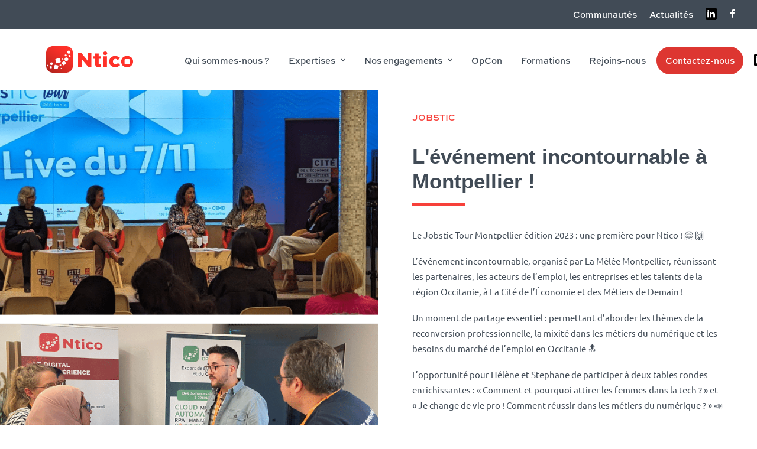

--- FILE ---
content_type: text/html; charset=UTF-8
request_url: https://www.ntico.com/jobstic-montpellier-ntico/
body_size: 13996
content:
<!DOCTYPE html>
<html class="no-touch" lang="fr-FR" xmlns="http://www.w3.org/1999/xhtml">
<head>
<meta http-equiv="Content-Type" content="text/html; charset=UTF-8">
<meta name="viewport" content="width=device-width, initial-scale=1">
<link rel="profile" href="http://gmpg.org/xfn/11">
<link rel="pingback" href="https://www.ntico.com/xmlrpc.php">
<meta name='robots' content='index, follow, max-image-preview:large, max-snippet:-1, max-video-preview:-1' />

	<!-- This site is optimized with the Yoast SEO plugin v23.1 - https://yoast.com/wordpress/plugins/seo/ -->
	<title>Jobstic à Montpellier - Ntico</title>
	<meta name="description" content="L&#039;événement incontournable, organisé par La Mêlée Montpellier, à La Cité de l’Économie et des Métiers de Demain !" />
	<link rel="canonical" href="https://www.ntico.com/jobstic-montpellier-ntico/" />
	<meta property="og:locale" content="fr_FR" />
	<meta property="og:type" content="article" />
	<meta property="og:title" content="Jobstic à Montpellier - Ntico" />
	<meta property="og:description" content="L&#039;événement incontournable, organisé par La Mêlée Montpellier, à La Cité de l’Économie et des Métiers de Demain !" />
	<meta property="og:url" content="https://www.ntico.com/jobstic-montpellier-ntico/" />
	<meta property="og:site_name" content="Ntico | Le digital par expérience" />
	<meta property="article:published_time" content="2023-11-09T08:57:18+00:00" />
	<meta property="article:modified_time" content="2023-11-09T08:57:59+00:00" />
	<meta property="og:image" content="https://www.ntico.com/wp-content/uploads/2023/11/jobstic-montpellier-mise-en-avant.png" />
	<meta property="og:image:width" content="881" />
	<meta property="og:image:height" content="469" />
	<meta property="og:image:type" content="image/png" />
	<meta name="author" content="Marie Lecompte" />
	<meta name="twitter:card" content="summary_large_image" />
	<script type="application/ld+json" class="yoast-schema-graph">{"@context":"https://schema.org","@graph":[{"@type":"Article","@id":"https://www.ntico.com/jobstic-montpellier-ntico/#article","isPartOf":{"@id":"https://www.ntico.com/jobstic-montpellier-ntico/"},"author":{"name":"Marie Lecompte","@id":"https://www.ntico.com/#/schema/person/fd1fdb61571e09224d8ff17c43ca618f"},"headline":"Jobstic à Montpellier &#8211; Ntico","datePublished":"2023-11-09T08:57:18+00:00","dateModified":"2023-11-09T08:57:59+00:00","mainEntityOfPage":{"@id":"https://www.ntico.com/jobstic-montpellier-ntico/"},"wordCount":334,"publisher":{"@id":"https://www.ntico.com/#organization"},"image":{"@id":"https://www.ntico.com/jobstic-montpellier-ntico/#primaryimage"},"thumbnailUrl":"https://www.ntico.com/wp-content/uploads/2023/11/jobstic-montpellier-mise-en-avant.png","articleSection":["Ntico"],"inLanguage":"fr-FR"},{"@type":"WebPage","@id":"https://www.ntico.com/jobstic-montpellier-ntico/","url":"https://www.ntico.com/jobstic-montpellier-ntico/","name":"Jobstic à Montpellier - Ntico","isPartOf":{"@id":"https://www.ntico.com/#website"},"primaryImageOfPage":{"@id":"https://www.ntico.com/jobstic-montpellier-ntico/#primaryimage"},"image":{"@id":"https://www.ntico.com/jobstic-montpellier-ntico/#primaryimage"},"thumbnailUrl":"https://www.ntico.com/wp-content/uploads/2023/11/jobstic-montpellier-mise-en-avant.png","datePublished":"2023-11-09T08:57:18+00:00","dateModified":"2023-11-09T08:57:59+00:00","description":"L'événement incontournable, organisé par La Mêlée Montpellier, à La Cité de l’Économie et des Métiers de Demain !","breadcrumb":{"@id":"https://www.ntico.com/jobstic-montpellier-ntico/#breadcrumb"},"inLanguage":"fr-FR","potentialAction":[{"@type":"ReadAction","target":["https://www.ntico.com/jobstic-montpellier-ntico/"]}]},{"@type":"ImageObject","inLanguage":"fr-FR","@id":"https://www.ntico.com/jobstic-montpellier-ntico/#primaryimage","url":"https://www.ntico.com/wp-content/uploads/2023/11/jobstic-montpellier-mise-en-avant.png","contentUrl":"https://www.ntico.com/wp-content/uploads/2023/11/jobstic-montpellier-mise-en-avant.png","width":881,"height":469},{"@type":"BreadcrumbList","@id":"https://www.ntico.com/jobstic-montpellier-ntico/#breadcrumb","itemListElement":[{"@type":"ListItem","position":1,"name":"Ntico","item":"https://www.ntico.com/"},{"@type":"ListItem","position":2,"name":"Ntico","item":"https://www.ntico.com/category/ntico/"},{"@type":"ListItem","position":3,"name":"Jobstic à Montpellier &#8211; Ntico"}]},{"@type":"WebSite","@id":"https://www.ntico.com/#website","url":"https://www.ntico.com/","name":"Ntico | Le digital par expérience","description":"Notre communauté de talents expérimentés au service de vos projets digitaux.","publisher":{"@id":"https://www.ntico.com/#organization"},"potentialAction":[{"@type":"SearchAction","target":{"@type":"EntryPoint","urlTemplate":"https://www.ntico.com/?s={search_term_string}"},"query-input":"required name=search_term_string"}],"inLanguage":"fr-FR"},{"@type":"Organization","@id":"https://www.ntico.com/#organization","name":"Ntico","url":"https://www.ntico.com/","logo":{"@type":"ImageObject","inLanguage":"fr-FR","@id":"https://www.ntico.com/#/schema/logo/image/","url":"https://www.ntico.com/wp-content/uploads/2021/11/cropped-logo-ntico.png","contentUrl":"https://www.ntico.com/wp-content/uploads/2021/11/cropped-logo-ntico.png","width":150,"height":50,"caption":"Ntico"},"image":{"@id":"https://www.ntico.com/#/schema/logo/image/"}},{"@type":"Person","@id":"https://www.ntico.com/#/schema/person/fd1fdb61571e09224d8ff17c43ca618f","name":"Marie Lecompte","image":{"@type":"ImageObject","inLanguage":"fr-FR","@id":"https://www.ntico.com/#/schema/person/image/","url":"https://secure.gravatar.com/avatar/19c82d734bb3d77fa0cade3e5de5884dc6aee98066a8d2ef6625f045cef56abf?s=96&d=mm&r=g","contentUrl":"https://secure.gravatar.com/avatar/19c82d734bb3d77fa0cade3e5de5884dc6aee98066a8d2ef6625f045cef56abf?s=96&d=mm&r=g","caption":"Marie Lecompte"}}]}</script>
	<!-- / Yoast SEO plugin. -->


<link rel='dns-prefetch' href='//www.googletagmanager.com' />
<link rel="alternate" type="application/rss+xml" title="Ntico | Le digital par expérience &raquo; Flux" href="https://www.ntico.com/feed/" />
<link rel="alternate" type="application/rss+xml" title="Ntico | Le digital par expérience &raquo; Flux des commentaires" href="https://www.ntico.com/comments/feed/" />
		<!-- This site uses the Google Analytics by MonsterInsights plugin v9.11.0 - Using Analytics tracking - https://www.monsterinsights.com/ -->
		<!-- Remarque : MonsterInsights n’est actuellement pas configuré sur ce site. Le propriétaire doit authentifier son compte Google Analytics dans les réglages de MonsterInsights.  -->
					<!-- No tracking code set -->
				<!-- / Google Analytics by MonsterInsights -->
		<style id='wp-img-auto-sizes-contain-inline-css' type='text/css'>
img:is([sizes=auto i],[sizes^="auto," i]){contain-intrinsic-size:3000px 1500px}
/*# sourceURL=wp-img-auto-sizes-contain-inline-css */
</style>
<link rel='stylesheet' id='classic-theme-styles-css' href='https://www.ntico.com/wp-includes/css/classic-themes.min.css?ver=6.9' type='text/css' media='all' />
<link rel="preload" as="style" onload="this.onload=null;this.rel='stylesheet'" id='bold-timeline-css' href='https://www.ntico.com/wp-content/plugins/bold-timeline-lite/style.css?ver=6.9' type='text/css' media='all' />
<style id='wpgb-head-inline-css' type='text/css'>
.wp-grid-builder:not(.wpgb-template),.wpgb-facet{opacity:0.01}.wpgb-facet fieldset{margin:0;padding:0;border:none;outline:none;box-shadow:none}.wpgb-facet fieldset:last-child{margin-bottom:40px;}.wpgb-facet fieldset legend.wpgb-sr-only{height:1px;width:1px}
/*# sourceURL=wpgb-head-inline-css */
</style>
<link rel="preload" as="style" onload="this.onload=null;this.rel='stylesheet'" id='filter-datepicker-626cfb6234-css' href='https://www.ntico.com/wp-content/plugins/ymc-smart-filter/includes/assets/css/datepicker.css?ver=2.9.71' type='text/css' media='all' />
<link rel="preload" as="style" onload="this.onload=null;this.rel='stylesheet'" id='filter-grids-626cfb6234-css' href='https://www.ntico.com/wp-content/plugins/ymc-smart-filter/includes/assets/css/style.css?ver=2.9.71' type='text/css' media='all' />
<link rel='stylesheet' id='uncode-style-css' href='https://www.ntico.com/wp-content/themes/uncode/library/css/style-core.css' type='text/css' media='all' />
<style id='uncode-style-inline-css' type='text/css'>

@media (min-width: 960px) { .limit-width { max-width: 1200px; margin: auto;}}
#changer-back-color { transition: background-color 1000ms cubic-bezier(0.25, 1, 0.5, 1) !important; } #changer-back-color > div { transition: opacity 1000ms cubic-bezier(0.25, 1, 0.5, 1) !important; } body.bg-changer-init.disable-hover .main-wrapper .style-light,  body.bg-changer-init.disable-hover .main-wrapper .style-light h1,  body.bg-changer-init.disable-hover .main-wrapper .style-light h2, body.bg-changer-init.disable-hover .main-wrapper .style-light h3, body.bg-changer-init.disable-hover .main-wrapper .style-light h4, body.bg-changer-init.disable-hover .main-wrapper .style-light h5, body.bg-changer-init.disable-hover .main-wrapper .style-light h6, body.bg-changer-init.disable-hover .main-wrapper .style-light a, body.bg-changer-init.disable-hover .main-wrapper .style-dark, body.bg-changer-init.disable-hover .main-wrapper .style-dark h1, body.bg-changer-init.disable-hover .main-wrapper .style-dark h2, body.bg-changer-init.disable-hover .main-wrapper .style-dark h3, body.bg-changer-init.disable-hover .main-wrapper .style-dark h4, body.bg-changer-init.disable-hover .main-wrapper .style-dark h5, body.bg-changer-init.disable-hover .main-wrapper .style-dark h6, body.bg-changer-init.disable-hover .main-wrapper .style-dark a { transition: color 1000ms cubic-bezier(0.25, 1, 0.5, 1) !important; } body.bg-changer-init.disable-hover .main-wrapper .heading-text-highlight-inner { transition-property: right, background; transition-duration: 1000ms }
/*# sourceURL=uncode-style-inline-css */
</style>
<link rel="preload" as="style" onload="this.onload=null;this.rel='stylesheet'" id='uncode-style-utils-css' href='https://www.ntico.com/wp-content/themes/uncode/library/css/style-utils.css?ver=all' type='text/css' media='all' />
<link rel="preload" as="style" onload="this.onload=null;this.rel='stylesheet'" id='uncode-icons-css' href='https://www.ntico.com/wp-content/themes/uncode/library/css/uncode-icons.css' type='text/css' media='all' />
<link rel="preload" as="style" onload="this.onload=null;this.rel='stylesheet'" id='uncode-custom-style-css' href='https://www.ntico.com/wp-content/themes/uncode/library/css/style-custom.css' type='text/css' media='all' />
<link rel="preload" as="style" onload="this.onload=null;this.rel='stylesheet'" id='child-style-css' href='https://www.ntico.com/wp-content/themes/uncode-child/style.css' type='text/css' media='all' />
<link rel="preload" as="style" onload="this.onload=null;this.rel='stylesheet'" id='un-site-rapide-css' href='https://www.ntico.com/wp-content/plugins/un-site-rapide/css/style.css?ver=1.0.2' type='text/css' media='all' />
<script type="text/javascript" src="https://www.ntico.com/wp-includes/js/jquery/jquery.min.js?ver=3.7.1" id="jquery-core-js"></script>
<script type="text/javascript" src="https://www.ntico.com/wp-content/plugins/bold-timeline-lite/assets/js/bold-timeline.js?ver=6.9" id="bold-timeline-js"></script>
<script type="text/javascript" src="https://www.ntico.com/wp-content/plugins/bold-timeline-lite/bold-builder-light/bt-bb-light.js?ver=6.9" id="bt-bb-light-js"></script>
<script type="text/javascript" id="uncode-init-js-extra">
/* <![CDATA[ */
var SiteParameters = {"days":"jours","hours":"heures","minutes":"minutes","seconds":"secondes","constant_scroll":"on","scroll_speed":"2","parallax_factor":"0.25","loading":"Chargement...","slide_name":"slide","slide_footer":"footer","ajax_url":"https://www.ntico.com/wp-admin/admin-ajax.php","nonce_adaptive_images":"07024ffefc","nonce_srcset_async":"3de0ba531d","enable_debug":"","block_mobile_videos":"","is_frontend_editor":"","mobile_parallax_allowed":"","wireframes_plugin_active":"","sticky_elements":"off","lazyload_type":"","resize_quality":"90","register_metadata":"","bg_changer_time":"1000","update_wc_fragments":"1","optimize_shortpixel_image":"","custom_cursor_selector":"[href], .trigger-overlay, .owl-next, .owl-prev, .owl-dot, input[type=\"submit\"], button[type=\"submit\"], a[class^=\"ilightbox\"], .ilightbox-thumbnail, .ilightbox-prev, .ilightbox-next, .overlay-close, .unmodal-close, .qty-inset \u003E span, .share-button li, .uncode-post-titles .tmb.tmb-click-area, .btn-link, .tmb-click-row .t-inside","mobile_parallax_animation":""};
//# sourceURL=uncode-init-js-extra
/* ]]> */
</script>
<script type="text/javascript" src="https://www.ntico.com/wp-content/themes/uncode/library/js/init.min.js" id="uncode-init-js"></script>

<!-- Extrait de code de la balise Google (gtag.js) ajouté par Site Kit -->

<!-- Extrait Google Analytics ajouté par Site Kit -->
<script type="text/javascript" src="https://www.googletagmanager.com/gtag/js?id=G-VX9FM2C5ZX" id="google_gtagjs-js" async></script>
<script type="text/javascript" id="google_gtagjs-js-after">
/* <![CDATA[ */
window.dataLayer = window.dataLayer || [];function gtag(){dataLayer.push(arguments);}
gtag("set","linker",{"domains":["www.ntico.com"]});
gtag("js", new Date());
gtag("set", "developer_id.dZTNiMT", true);
gtag("config", "G-VX9FM2C5ZX");
//# sourceURL=google_gtagjs-js-after
/* ]]> */
</script>

<!-- Extrait de code de la balise Google de fin (gtag.js) ajouté par Site Kit -->
<script type="text/javascript" src="https://www.ntico.com/wp-content/plugins/un-site-rapide/js/un-site-rapide.js?ver=1.0.0" id="un-site-rapide-js"></script>
<script></script><link rel="https://api.w.org/" href="https://www.ntico.com/wp-json/" /><link rel="alternate" title="JSON" type="application/json" href="https://www.ntico.com/wp-json/wp/v2/posts/3595" /><link rel="EditURI" type="application/rsd+xml" title="RSD" href="https://www.ntico.com/xmlrpc.php?rsd" />
<meta name="generator" content="WordPress 6.9" />
<link rel='shortlink' href='https://www.ntico.com/?p=3595' />
				<script>
				// Select the node that will be observed for mutations
				const targetNode = document.documentElement;

				// Options for the observer (which mutations to observe)
				const config = { attributes: false, childList: true, subtree: false };
				
				var bold_timeline_item_button_done = false;
				var css_override_item_done = false;
				var css_override_group_done = false;
				var css_override_container_done = false;

				// Callback function to execute when mutations are observed
				const callback = function( mutationsList, observer ) {
					var i;
					for ( i = 0; i < mutationsList.length; i++ ) {
						if ( mutationsList[ i ].type === 'childList' ) {
							if ( typeof jQuery !== 'undefined' && jQuery( '.bold_timeline_item_button' ).length > 0 && ! bold_timeline_item_button_done ) {
								bold_timeline_item_button_done = true;
								jQuery( '.bold_timeline_item_button' ).each( function() {
									var css_override = jQuery( this ).data( 'css-override' );
									if ( css_override != '' ) {
										var id = jQuery( this ).attr( 'id' );
										css_override = css_override.replace( /(\.bold_timeline_item_button)([\.\{\s])/g, '.bold_timeline_item_button#' + id + '$2' );
										var head = document.getElementsByTagName( 'head' )[0];
										var style = document.createElement( 'style' );
										style.appendChild( document.createTextNode( css_override ) );
										head.appendChild( style );
									}
								});
							}
							if ( typeof jQuery !== 'undefined' && jQuery( '.bold_timeline_item' ).length > 0 && ! css_override_item_done ) {
								css_override_item_done = true;
								jQuery( '.bold_timeline_item' ).each( function() {
									var css_override = jQuery( this ).data( 'css-override' );
									if ( css_override != '' ) {
										var id = jQuery( this ).attr( 'id' );
										css_override = css_override.replace( /(\.bold_timeline_item)([\.\{\s])/g, '.bold_timeline_item#' + id + '$2' );
										var head = document.getElementsByTagName( 'head' )[0];
										var style = document.createElement( 'style' );
										style.appendChild( document.createTextNode( css_override ) );
										head.appendChild( style );
									}
								});
							}
							if ( typeof jQuery !== 'undefined' && jQuery( '.bold_timeline_group' ).length > 0 && ! css_override_group_done ) {
								css_override_group_done = true;
								jQuery( '.bold_timeline_group' ).each( function() {
									var css_override = jQuery( this ).data( 'css-override' );
									if ( css_override != '' ) {
										var id = jQuery( this ).attr( 'id' );
										css_override = css_override.replace( /(\.bold_timeline_group)([\.\{\s])/g, '.bold_timeline_group#' + id + '$2' );
										var head = document.getElementsByTagName( 'head' )[0];
										var style = document.createElement( 'style' );
										style.appendChild( document.createTextNode( css_override ) );
										head.appendChild( style );
									}
								});
							}
							if ( typeof jQuery !== 'undefined' && jQuery( '.bold_timeline_container' ).length > 0 && ! css_override_container_done ) {
								css_override_container_done = true;
								jQuery( '.bold_timeline_container' ).each( function() {
									var css_override = jQuery( this ).data( 'css-override' );
									if ( css_override != '' ) {
										var id = jQuery( this ).attr( 'id' );
										css_override = css_override.replace( /(\.bold_timeline_container)([\.\{\s])/g, '#' + id + '$2' );
										var head = document.getElementsByTagName( 'head' )[0];
										var style = document.createElement( 'style' );
										style.appendChild( document.createTextNode( css_override ) );
										head.appendChild( style );
									}
								});
							}
						}
					}
				};

				// Create an observer instance linked to the callback function
				const observer = new MutationObserver(callback);

				// Start observing the target node for configured mutations
				observer.observe(targetNode, config);

				// Later, you can stop observing
				document.addEventListener( 'DOMContentLoaded', function() { observer.disconnect(); }, false );

				</script>
			<!-- start Simple Custom CSS and JS -->
<style type="text/css">
/* Ajouter votre code CSS ici.
                     
Par exemple:
.exemple {
    color: red;
}

Pour améliorer vos connaissances en CSS, visitez http://www.w3schools.com/css/css_syntax.asp

Fin du commentaire */ 


.custom-btn{
    display: inline-flex;  
    align-items: center;
}

.same-line .uncont{
    display: inline-flex;
    align-items: center;  
    gap: 1em;
    
}

.same-line .uncont > * {
    margin: 0 !important;
}

.background-filter .border-transparent-color{
    background-image: linear-gradient(#971D1880, #971D1880),
                    url('https://dev-intra.ntico.site/wp-content/uploads/2021/11/a6dff232091beb015a76ba5b62330b8153b5774f-1.png');
    background-size: cover;
}

.fa-linkedin-square:before {
    font-size: 1.6em;
}
</style>
<!-- end Simple Custom CSS and JS -->

<link rel='stylesheet' id='1740-css' href='//www.ntico.com/wp-content/uploads/custom-css-js/1740.css?v=4391' type="text/css" media='all' />
<!-- start Simple Custom CSS and JS -->
<!-- Google Tag Manager -->
<script>(function(w,d,s,l,i){w[l]=w[l]||[];w[l].push({'gtm.start':
new Date().getTime(),event:'gtm.js'});var f=d.getElementsByTagName(s)[0],
j=d.createElement(s),dl=l!='dataLayer'?'&l='+l:'';j.async=true;j.src=
'https://www.googletagmanager.com/gtm.js?id='+i+dl;f.parentNode.insertBefore(j,f);
})(window,document,'script','dataLayer','GTM-TWLXQM3');</script>
<!-- End Google Tag Manager --><!-- end Simple Custom CSS and JS -->
<meta name="generator" content="Site Kit by Google 1.151.0" /><noscript><style>.wp-grid-builder .wpgb-card.wpgb-card-hidden .wpgb-card-wrapper{opacity:1!important;visibility:visible!important;transform:none!important}.wpgb-facet {opacity:1!important;pointer-events:auto!important}.wpgb-facet *:not(.wpgb-pagination-facet){display:none}</style></noscript><link rel="preload" href="https://www.ntico.com/wp-content/uploads/2023/11/jobstic-montpellier-mise-en-avant.png" as="image">
<link rel="icon" href="https://www.ntico.com/wp-content/uploads/2022/03/cropped-icone_ntico_transparente-32x32.png" sizes="32x32" />
<link rel="icon" href="https://www.ntico.com/wp-content/uploads/2022/03/cropped-icone_ntico_transparente-192x192.png" sizes="192x192" />
<link rel="apple-touch-icon" href="https://www.ntico.com/wp-content/uploads/2022/03/cropped-icone_ntico_transparente-180x180.png" />
<meta name="msapplication-TileImage" content="https://www.ntico.com/wp-content/uploads/2022/03/cropped-icone_ntico_transparente-270x270.png" />
		<style type="text/css" id="wp-custom-css">
			.display-margin-36{
	margin-top : 36px !important;
}

#first-spacer{
	padding-top : 7px !important;
}

.menu-btn-container a{
	color:white !important;
}

.menu-btn-container{
	border-radius: 2em !important;
	width: auto !important;
}

#menu-call-to-action-menu > .menu-item > a:hover,
#menu-call-to-action-menu > .menu-item > a:focus {
  border-bottom: none !important; 
  position: relative !important; 
}

#menu-call-to-action-menu > .menu-item > a:hover::after,
#menu-call-to-action-menu > .menu-item > a:focus::after {
  content: '' !important;
  position: absolute !important;
  bottom: 2em !important; 
  left: 50% !important;
  width: 50% !important;
	transform: translatex(-50%);
  height: 2px !important;
  background-color: red !important;
}

.drop-menu{
	top: 80% !important;
	border-radius: 1em;
	background: #971d18 !important;
}

.submenu-light .menu-horizontal:not(.menu-sub-enhanced) .menu-smart ul a{
	color: white !important;
}

  .submenu-light .menu-horizontal:not(.menu-sub-enhanced) .menu-smart ul a:hover,
  .submenu-light .menu-horizontal:not(.menu-sub-enhanced) .menu-smart ul a:focus {
		border-left: 1px solid red !important;
    color: white !important;
    background-color: rgba(0, 0, 0, 0.03) !important;
  }

.join a::after{
	display: none !important;
}

.fa-linkedin{
	color: white;
	background: black;
	padding: 0.2em;
	border-radius: 0.2em;
}

.btn{
	text-align: left !important;
}

.border-join a{
	border: 1px solid #DD3631;
	background-color: #DD3631;
	color: white !important;
	border-radius: 2em;
	height: 3em !important;
}		</style>
		<noscript><style> .wpb_animate_when_almost_visible { opacity: 1; }</style></noscript><style id="wpforms-css-vars-root">
				:root {
					--wpforms-field-border-radius: 3px;
--wpforms-field-border-style: solid;
--wpforms-field-border-size: 1px;
--wpforms-field-background-color: #ffffff;
--wpforms-field-border-color: rgba( 0, 0, 0, 0.25 );
--wpforms-field-border-color-spare: rgba( 0, 0, 0, 0.25 );
--wpforms-field-text-color: rgba( 0, 0, 0, 0.7 );
--wpforms-field-menu-color: #ffffff;
--wpforms-label-color: rgba( 0, 0, 0, 0.85 );
--wpforms-label-sublabel-color: rgba( 0, 0, 0, 0.55 );
--wpforms-label-error-color: #d63637;
--wpforms-button-border-radius: 3px;
--wpforms-button-border-style: none;
--wpforms-button-border-size: 1px;
--wpforms-button-background-color: #066aab;
--wpforms-button-border-color: #066aab;
--wpforms-button-text-color: #ffffff;
--wpforms-page-break-color: #066aab;
--wpforms-background-image: none;
--wpforms-background-position: center center;
--wpforms-background-repeat: no-repeat;
--wpforms-background-size: cover;
--wpforms-background-width: 100px;
--wpforms-background-height: 100px;
--wpforms-background-color: rgba( 0, 0, 0, 0 );
--wpforms-background-url: none;
--wpforms-container-padding: 0px;
--wpforms-container-border-style: none;
--wpforms-container-border-width: 1px;
--wpforms-container-border-color: #000000;
--wpforms-container-border-radius: 3px;
--wpforms-field-size-input-height: 43px;
--wpforms-field-size-input-spacing: 15px;
--wpforms-field-size-font-size: 16px;
--wpforms-field-size-line-height: 19px;
--wpforms-field-size-padding-h: 14px;
--wpforms-field-size-checkbox-size: 16px;
--wpforms-field-size-sublabel-spacing: 5px;
--wpforms-field-size-icon-size: 1;
--wpforms-label-size-font-size: 16px;
--wpforms-label-size-line-height: 19px;
--wpforms-label-size-sublabel-font-size: 14px;
--wpforms-label-size-sublabel-line-height: 17px;
--wpforms-button-size-font-size: 17px;
--wpforms-button-size-height: 41px;
--wpforms-button-size-padding-h: 15px;
--wpforms-button-size-margin-top: 10px;
--wpforms-container-shadow-size-box-shadow: none;

				}
			</style><style id='global-styles-inline-css' type='text/css'>
:root{--wp--preset--aspect-ratio--square: 1;--wp--preset--aspect-ratio--4-3: 4/3;--wp--preset--aspect-ratio--3-4: 3/4;--wp--preset--aspect-ratio--3-2: 3/2;--wp--preset--aspect-ratio--2-3: 2/3;--wp--preset--aspect-ratio--16-9: 16/9;--wp--preset--aspect-ratio--9-16: 9/16;--wp--preset--color--black: #000000;--wp--preset--color--cyan-bluish-gray: #abb8c3;--wp--preset--color--white: #ffffff;--wp--preset--color--pale-pink: #f78da7;--wp--preset--color--vivid-red: #cf2e2e;--wp--preset--color--luminous-vivid-orange: #ff6900;--wp--preset--color--luminous-vivid-amber: #fcb900;--wp--preset--color--light-green-cyan: #7bdcb5;--wp--preset--color--vivid-green-cyan: #00d084;--wp--preset--color--pale-cyan-blue: #8ed1fc;--wp--preset--color--vivid-cyan-blue: #0693e3;--wp--preset--color--vivid-purple: #9b51e0;--wp--preset--gradient--vivid-cyan-blue-to-vivid-purple: linear-gradient(135deg,rgb(6,147,227) 0%,rgb(155,81,224) 100%);--wp--preset--gradient--light-green-cyan-to-vivid-green-cyan: linear-gradient(135deg,rgb(122,220,180) 0%,rgb(0,208,130) 100%);--wp--preset--gradient--luminous-vivid-amber-to-luminous-vivid-orange: linear-gradient(135deg,rgb(252,185,0) 0%,rgb(255,105,0) 100%);--wp--preset--gradient--luminous-vivid-orange-to-vivid-red: linear-gradient(135deg,rgb(255,105,0) 0%,rgb(207,46,46) 100%);--wp--preset--gradient--very-light-gray-to-cyan-bluish-gray: linear-gradient(135deg,rgb(238,238,238) 0%,rgb(169,184,195) 100%);--wp--preset--gradient--cool-to-warm-spectrum: linear-gradient(135deg,rgb(74,234,220) 0%,rgb(151,120,209) 20%,rgb(207,42,186) 40%,rgb(238,44,130) 60%,rgb(251,105,98) 80%,rgb(254,248,76) 100%);--wp--preset--gradient--blush-light-purple: linear-gradient(135deg,rgb(255,206,236) 0%,rgb(152,150,240) 100%);--wp--preset--gradient--blush-bordeaux: linear-gradient(135deg,rgb(254,205,165) 0%,rgb(254,45,45) 50%,rgb(107,0,62) 100%);--wp--preset--gradient--luminous-dusk: linear-gradient(135deg,rgb(255,203,112) 0%,rgb(199,81,192) 50%,rgb(65,88,208) 100%);--wp--preset--gradient--pale-ocean: linear-gradient(135deg,rgb(255,245,203) 0%,rgb(182,227,212) 50%,rgb(51,167,181) 100%);--wp--preset--gradient--electric-grass: linear-gradient(135deg,rgb(202,248,128) 0%,rgb(113,206,126) 100%);--wp--preset--gradient--midnight: linear-gradient(135deg,rgb(2,3,129) 0%,rgb(40,116,252) 100%);--wp--preset--font-size--small: 13px;--wp--preset--font-size--medium: 20px;--wp--preset--font-size--large: 36px;--wp--preset--font-size--x-large: 42px;--wp--preset--spacing--20: 0.44rem;--wp--preset--spacing--30: 0.67rem;--wp--preset--spacing--40: 1rem;--wp--preset--spacing--50: 1.5rem;--wp--preset--spacing--60: 2.25rem;--wp--preset--spacing--70: 3.38rem;--wp--preset--spacing--80: 5.06rem;--wp--preset--shadow--natural: 6px 6px 9px rgba(0, 0, 0, 0.2);--wp--preset--shadow--deep: 12px 12px 50px rgba(0, 0, 0, 0.4);--wp--preset--shadow--sharp: 6px 6px 0px rgba(0, 0, 0, 0.2);--wp--preset--shadow--outlined: 6px 6px 0px -3px rgb(255, 255, 255), 6px 6px rgb(0, 0, 0);--wp--preset--shadow--crisp: 6px 6px 0px rgb(0, 0, 0);}:where(.is-layout-flex){gap: 0.5em;}:where(.is-layout-grid){gap: 0.5em;}body .is-layout-flex{display: flex;}.is-layout-flex{flex-wrap: wrap;align-items: center;}.is-layout-flex > :is(*, div){margin: 0;}body .is-layout-grid{display: grid;}.is-layout-grid > :is(*, div){margin: 0;}:where(.wp-block-columns.is-layout-flex){gap: 2em;}:where(.wp-block-columns.is-layout-grid){gap: 2em;}:where(.wp-block-post-template.is-layout-flex){gap: 1.25em;}:where(.wp-block-post-template.is-layout-grid){gap: 1.25em;}.has-black-color{color: var(--wp--preset--color--black) !important;}.has-cyan-bluish-gray-color{color: var(--wp--preset--color--cyan-bluish-gray) !important;}.has-white-color{color: var(--wp--preset--color--white) !important;}.has-pale-pink-color{color: var(--wp--preset--color--pale-pink) !important;}.has-vivid-red-color{color: var(--wp--preset--color--vivid-red) !important;}.has-luminous-vivid-orange-color{color: var(--wp--preset--color--luminous-vivid-orange) !important;}.has-luminous-vivid-amber-color{color: var(--wp--preset--color--luminous-vivid-amber) !important;}.has-light-green-cyan-color{color: var(--wp--preset--color--light-green-cyan) !important;}.has-vivid-green-cyan-color{color: var(--wp--preset--color--vivid-green-cyan) !important;}.has-pale-cyan-blue-color{color: var(--wp--preset--color--pale-cyan-blue) !important;}.has-vivid-cyan-blue-color{color: var(--wp--preset--color--vivid-cyan-blue) !important;}.has-vivid-purple-color{color: var(--wp--preset--color--vivid-purple) !important;}.has-black-background-color{background-color: var(--wp--preset--color--black) !important;}.has-cyan-bluish-gray-background-color{background-color: var(--wp--preset--color--cyan-bluish-gray) !important;}.has-white-background-color{background-color: var(--wp--preset--color--white) !important;}.has-pale-pink-background-color{background-color: var(--wp--preset--color--pale-pink) !important;}.has-vivid-red-background-color{background-color: var(--wp--preset--color--vivid-red) !important;}.has-luminous-vivid-orange-background-color{background-color: var(--wp--preset--color--luminous-vivid-orange) !important;}.has-luminous-vivid-amber-background-color{background-color: var(--wp--preset--color--luminous-vivid-amber) !important;}.has-light-green-cyan-background-color{background-color: var(--wp--preset--color--light-green-cyan) !important;}.has-vivid-green-cyan-background-color{background-color: var(--wp--preset--color--vivid-green-cyan) !important;}.has-pale-cyan-blue-background-color{background-color: var(--wp--preset--color--pale-cyan-blue) !important;}.has-vivid-cyan-blue-background-color{background-color: var(--wp--preset--color--vivid-cyan-blue) !important;}.has-vivid-purple-background-color{background-color: var(--wp--preset--color--vivid-purple) !important;}.has-black-border-color{border-color: var(--wp--preset--color--black) !important;}.has-cyan-bluish-gray-border-color{border-color: var(--wp--preset--color--cyan-bluish-gray) !important;}.has-white-border-color{border-color: var(--wp--preset--color--white) !important;}.has-pale-pink-border-color{border-color: var(--wp--preset--color--pale-pink) !important;}.has-vivid-red-border-color{border-color: var(--wp--preset--color--vivid-red) !important;}.has-luminous-vivid-orange-border-color{border-color: var(--wp--preset--color--luminous-vivid-orange) !important;}.has-luminous-vivid-amber-border-color{border-color: var(--wp--preset--color--luminous-vivid-amber) !important;}.has-light-green-cyan-border-color{border-color: var(--wp--preset--color--light-green-cyan) !important;}.has-vivid-green-cyan-border-color{border-color: var(--wp--preset--color--vivid-green-cyan) !important;}.has-pale-cyan-blue-border-color{border-color: var(--wp--preset--color--pale-cyan-blue) !important;}.has-vivid-cyan-blue-border-color{border-color: var(--wp--preset--color--vivid-cyan-blue) !important;}.has-vivid-purple-border-color{border-color: var(--wp--preset--color--vivid-purple) !important;}.has-vivid-cyan-blue-to-vivid-purple-gradient-background{background: var(--wp--preset--gradient--vivid-cyan-blue-to-vivid-purple) !important;}.has-light-green-cyan-to-vivid-green-cyan-gradient-background{background: var(--wp--preset--gradient--light-green-cyan-to-vivid-green-cyan) !important;}.has-luminous-vivid-amber-to-luminous-vivid-orange-gradient-background{background: var(--wp--preset--gradient--luminous-vivid-amber-to-luminous-vivid-orange) !important;}.has-luminous-vivid-orange-to-vivid-red-gradient-background{background: var(--wp--preset--gradient--luminous-vivid-orange-to-vivid-red) !important;}.has-very-light-gray-to-cyan-bluish-gray-gradient-background{background: var(--wp--preset--gradient--very-light-gray-to-cyan-bluish-gray) !important;}.has-cool-to-warm-spectrum-gradient-background{background: var(--wp--preset--gradient--cool-to-warm-spectrum) !important;}.has-blush-light-purple-gradient-background{background: var(--wp--preset--gradient--blush-light-purple) !important;}.has-blush-bordeaux-gradient-background{background: var(--wp--preset--gradient--blush-bordeaux) !important;}.has-luminous-dusk-gradient-background{background: var(--wp--preset--gradient--luminous-dusk) !important;}.has-pale-ocean-gradient-background{background: var(--wp--preset--gradient--pale-ocean) !important;}.has-electric-grass-gradient-background{background: var(--wp--preset--gradient--electric-grass) !important;}.has-midnight-gradient-background{background: var(--wp--preset--gradient--midnight) !important;}.has-small-font-size{font-size: var(--wp--preset--font-size--small) !important;}.has-medium-font-size{font-size: var(--wp--preset--font-size--medium) !important;}.has-large-font-size{font-size: var(--wp--preset--font-size--large) !important;}.has-x-large-font-size{font-size: var(--wp--preset--font-size--x-large) !important;}
/*# sourceURL=global-styles-inline-css */
</style>
</head>
<body class="wp-singular post-template-default single single-post postid-3595 single-format-standard wp-custom-logo wp-theme-uncode wp-child-theme-uncode-child sp-easy-accordion-enabled group-blog hormenu-position-left hmenu hmenu-position-center header-full-width main-center-align textual-accent-color menu-has-cta mobile-parallax-not-allowed ilb-no-bounce unreg uncode-btn-round qw-body-scroll-disabled wpb-js-composer js-comp-ver-8.5 vc_responsive" data-border="0">
		<!-- start Simple Custom CSS and JS -->
<!-- Google Tag Manager (noscript) -->
<noscript><iframe src="https://www.googletagmanager.com/ns.html?id=GTM-TWLXQM3"
height="0" width="0" style="display:none;visibility:hidden"></iframe></noscript>
<!-- End Google Tag Manager (noscript) --><!-- end Simple Custom CSS and JS -->
<div class="body-borders" data-border="0"><div class="top-border body-border-shadow"></div><div class="right-border body-border-shadow"></div><div class="bottom-border body-border-shadow"></div><div class="left-border body-border-shadow"></div><div class="top-border style-light-bg"></div><div class="right-border style-light-bg"></div><div class="bottom-border style-light-bg"></div><div class="left-border style-light-bg"></div></div>	<div class="box-wrapper">
		<div class="box-container">
		<script type="text/javascript" id="initBox">UNCODE.initBox();</script>

		<div class="sub-header">
			<ul>
				<li><a href="/communautes-experts/">Communaut&eacute;s</a></li>
				<li><a href="/actualites/">Actualit&eacute;s</a></li>
				<li>
					<a href="https://www.linkedin.com/company/ntico-technology/" target="_blank" rel="nofollow"><i class="fa fa-linkedin" aria-hidden="true"></i></a>
					<a href="https://www.facebook.com/ntico.Technology" target="_blank" rel="nofollow"><i class="fa fa-facebook" aria-hidden="true"></i></a>
				</li>
			</ul>
		</div>

		<div class="menu-wrapper">
													
													<header id="masthead" class="navbar menu-primary menu-light submenu-light style-light-original menu-with-logo">
														<div class="menu-container style-color-262154-bg menu-no-borders">
															<div class="row-menu limit-width">
																<div class="row-menu-inner">
																	<div id="logo-container-mobile" class="col-lg-0 logo-container middle">
																		<div id="main-logo" class="navbar-header style-light">
																			<a href="https://www.ntico.com" class="navbar-brand"><div class="logo-customizer"><img decoding="async" src="https://www.ntico.com/wp-content/uploads/2021/11/cropped-logo-ntico.png" alt="Ntico | Le digital par expérience" width="150" height="50" /></div></a>
																		</div>
																		<div class="mmb-container"><div class="mobile-additional-icons"></div><div class="mobile-menu-button mobile-menu-button-light lines-button"><span class="lines"><span></span></span></div></div>
																	</div>
																	<div class="col-lg-12 main-menu-container middle">
																		<div class="menu-horizontal">
																			<div class="menu-horizontal-inner">
																				<div class="nav navbar-nav navbar-cta navbar-nav-last"><ul id="menu-call-to-action-menu" class="menu-cta-inner menu-smart sm"><li id="menu-item-6428" class="menu-item menu-item-type-post_type menu-item-object-page menu-item-6428 menu-item-link"><a title="Qui sommes-nous ?" href="https://www.ntico.com/qui-sommes-nous/">Qui sommes-nous ?<i class="fa fa-angle-right fa-dropdown"></i></a></li>
<li id="menu-item-10534" class="menu-item menu-item-type-post_type menu-item-object-page menu-item-has-children menu-item-10534 dropdown menu-item-link"><a title="Expertises" href="https://www.ntico.com/nos-expertises/" data-toggle="dropdown" class="dropdown-toggle" data-type="title">Expertises<i class="fa fa-angle-down fa-dropdown"></i></a>
<ul role="menu" class="drop-menu">
	<li id="menu-item-10528" class="menu-item menu-item-type-post_type menu-item-object-page menu-item-10528"><a title="Ntico Services" href="https://www.ntico.com/ntico-services/">Ntico Services<i class="fa fa-angle-right fa-dropdown"></i></a></li>
	<li id="menu-item-10540" class="menu-item menu-item-type-post_type menu-item-object-page menu-item-10540"><a title="Ntico Operation" href="https://www.ntico.com/ntico-operation/">Ntico Operation<i class="fa fa-angle-right fa-dropdown"></i></a></li>
	<li id="menu-item-10539" class="menu-item menu-item-type-post_type menu-item-object-page menu-item-10539"><a title="Ntico Logistics" href="https://www.ntico.com/ntico-logistics/">Ntico Logistics<i class="fa fa-angle-right fa-dropdown"></i></a></li>
	<li id="menu-item-10542" class="menu-item menu-item-type-post_type menu-item-object-page menu-item-10542"><a title="Ntico Solutions" href="https://www.ntico.com/ntico-solutions/">Ntico Solutions<i class="fa fa-angle-right fa-dropdown"></i></a></li>
	<li id="menu-item-10537" class="menu-item menu-item-type-post_type menu-item-object-page menu-item-10537"><a title="Nos cas clients" href="https://www.ntico.com/cas-clients/">Nos cas clients<i class="fa fa-angle-right fa-dropdown"></i></a></li>
</ul>
</li>
<li id="menu-item-10535" class="menu-item menu-item-type-post_type menu-item-object-page menu-item-has-children menu-item-10535 dropdown menu-item-link"><a title="Nos engagements" href="https://www.ntico.com/nos-engagements-rse/" data-toggle="dropdown" class="dropdown-toggle" data-type="title">Nos engagements<i class="fa fa-angle-down fa-dropdown"></i></a>
<ul role="menu" class="drop-menu">
	<li id="menu-item-10538" class="menu-item menu-item-type-post_type menu-item-object-page menu-item-10538"><a title="La RSE chez Ntico" href="https://www.ntico.com/nos-engagements-rse/">La RSE chez Ntico<i class="fa fa-angle-right fa-dropdown"></i></a></li>
	<li id="menu-item-10541" class="menu-item menu-item-type-post_type menu-item-object-page menu-item-10541"><a title="Le partenariat LOSC Féminines" href="https://www.ntico.com/partenariat-losc-feminines/">Le partenariat LOSC Féminines<i class="fa fa-angle-right fa-dropdown"></i></a></li>
</ul>
</li>
<li id="menu-item-11083" class="menu-item menu-item-type-post_type menu-item-object-page menu-item-11083 menu-item-link"><a title="OpCon" href="https://www.ntico.com/opcon-service-center-by-ntico/">OpCon<i class="fa fa-angle-right fa-dropdown"></i></a></li>
<li id="menu-item-8643" class="menu-item menu-item-type-post_type menu-item-object-page menu-item-8643 menu-item-link"><a title="Formations" href="https://www.ntico.com/organisme-formation/">Formations<i class="fa fa-angle-right fa-dropdown"></i></a></li>
<li id="menu-item-76" class="menu-item menu-item-type-custom menu-item-object-custom menu-item-76 menu-item-link"><a title="Rejoins-nous" href="/nous-rejoindre/">Rejoins-nous<i class="fa fa-angle-right fa-dropdown"></i></a></li>
<li id="menu-item-77" class="border-join join menu-item menu-item-type-custom menu-item-object-custom menu-item-77 menu-item-link"><a title="Contactez-nous" href="/contactez-nous/">Contactez-nous<i class="fa fa-angle-right fa-dropdown"></i></a></li>
<li id="menu-item-10858" class="join menu-item menu-item-type-custom menu-item-object-custom menu-item-10858 menu-item-link"><a title="&lt;i class=&quot;fa fa-linkedin&quot; aria-hidden=&quot;true&quot;&gt;&lt;/i&gt;" href="https://www.linkedin.com/company/ntico-technology/"><i class="fa fa-linkedin" aria-hidden="true"></i><i class="fa fa-angle-right fa-dropdown"></i></a></li>
</ul></div><div class="desktop-hidden">
														 							</div></div>
																		</div>
																	</div>
																</div>
															</div>
														</div>
													</header>
												</div>			<script type="text/javascript" id="fixMenuHeight">UNCODE.fixMenuHeight();</script>
			<div class="main-wrapper">
				<div class="main-container">
					<div class="page-wrapper">
						<div class="sections-container"><script type="text/javascript">UNCODE.initHeader();</script><article id="post-3595" class="page-body style-light-bg post-3595 post type-post status-publish format-standard has-post-thumbnail hentry category-ntico">
          <div class="post-wrapper">
          	<div class="post-body"><div class="post-content un-no-sidebar-layout"><div data-parent="true" class="vc_row row-container" id="row-unique-0"><div class="row unequal col-no-gutter no-top-padding no-bottom-padding no-h-padding full-width row-parent"><div class="wpb_row row-inner"><div class="wpb_column pos-top pos-center align_left column_parent col-lg-6 single-internal-gutter"><div class="uncol style-light"  ><div class="uncoltable" style="min-height: 340px;"><div class="uncell single-block-padding" ><div class="column-background background-element">
											<div class="background-wrapper">
												<div class="background-inner" style="background-image: url(https://www.ntico.com/wp-content/uploads/2023/11/jobstic-montpellier-article.png);background-repeat: no-repeat;background-position: center center;background-size: cover;" data-o_src="https://www.ntico.com/wp-content/uploads/2023/11/jobstic-montpellier-article.png"></div>
												
											</div>
										</div><div class="uncont" style="max-width:48px;"></div></div></div></div><a class="col-link custom-link" href="https://www.linkedin.com/feed/update/urn:li:activity:7054695208071880704" target="_blank" title=""></a></div><div class="wpb_column pos-top pos-center align_left column_parent col-lg-6 single-internal-gutter"><div class="uncol style-light"  ><div class="uncoltable"><div class="uncell single-block-padding" ><div class="uncont" style="max-width:528px;"><div class="vc_custom_heading_wrap "><div class="heading-text el-text" ><h2 class="h5 text-accent-color text-uppercase" ><span>JOBSTIC</span></h2></div><div class="clear"></div></div><div class="vc_custom_heading_wrap "><div class="heading-text el-text" ><h1 class="h2" ><span>L'événement incontournable à Montpellier !</span></h1><hr class="separator-break separator-accent" /></div><div class="clear"></div></div><div class="uncode_text_column" ><p>Le Jobstic Tour Montpellier édition 2023 : une première pour Ntico ! 🤗 🙌</p>
<p>L&rsquo;événement incontournable, organisé par La Mêlée Montpellier, réunissant les partenaires, les acteurs de l&#8217;emploi, les entreprises et les talents de la région Occitanie, à La Cité de l’Économie et des Métiers de Demain !</p>
<p>Un moment de partage essentiel : permettant d&rsquo;aborder les thèmes de la reconversion professionnelle, la mixité dans les métiers du numérique et les besoins du marché de l’emploi en Occitanie 🔝</p>
<p>L&rsquo;opportunité pour Hélène et Stephane de participer à deux tables rondes enrichissantes : « Comment et pourquoi attirer les femmes dans la tech ? » et « Je change de vie pro ! Comment réussir dans les métiers du numérique ? » 📣</p>
<p>Mais aussi une belle occasion pour Alexandre et Nicolas d&rsquo;échanger sur les métiers de la production informatique et nos opportunités chez Ntico Operation ! 🤗</p>
</div></div></div></div></div></div><script id="script-row-unique-0" data-row="script-row-unique-0" type="text/javascript" class="vc_controls">UNCODE.initRow(document.getElementById("row-unique-0"));</script></div></div></div></div></div>
          </div>
        </article>								</div><!-- sections container -->
							</div><!-- page wrapper -->
												<footer id="colophon" class="site-footer">
							<div data-parent="true" class="vc_row row-container desktop-hidden" id="row-unique-1"><div class="row limit-width row-parent"><div class="wpb_row row-inner"><div class="wpb_column pos-top pos-center align_left column_parent col-lg-12 single-internal-gutter"><div class="uncol style-light"  ><div class="uncoltable"><div class="uncell no-block-padding" ><div class="uncont"><div class="empty-space empty-double" ><span class="empty-space-inner"></span></div>
</div></div></div></div></div><script id="script-row-unique-1" data-row="script-row-unique-1" type="text/javascript" class="vc_controls">UNCODE.initRow(document.getElementById("row-unique-1"));</script></div></div></div><div data-parent="true" class="vc_row style-color-172534-bg row-container desktop-hidden tablet-hidden" style="z-index: 2;" id="row-unique-2"><div class="row col-double-gutter single-top-padding triple-bottom-padding double-h-padding full-width row-parent"><div class="wpb_row row-inner"><div class="wpb_column pos-top pos-center align_center column_parent col-lg-6 single-internal-gutter"><div class="uncol style-dark"  ><div class="uncoltable"><div class="uncell  vc_custom_1637331779040 border-transparent-color single-block-padding style-color-377992-bg unshadow-lg unradius-lg" style="border-right-width: 5% ;border-left-width: 5% ;" ><div class="uncont"><div class="vc_row row-internal row-container"><div class="row col-double-gutter row-child"><div class="wpb_row row-inner"><div class="wpb_column pos-middle pos-left align_left align_center_tablet align_left_mobile column_child col-lg-12 half-internal-gutter"><div class="uncol style-light" ><div class="uncoltable"><div class="uncell no-block-padding" ><div class="uncont"><div class="vc_custom_heading_wrap "><div class="heading-text el-text" ><p class="h3 font-weight-900" ><span>Les expertises Ntico</span></p></div><div class="clear"></div></div><div class="uncode_text_column" ><p>Besoin d’un accompagnement ? Contactez-nous pour l&rsquo;ensemble de vos projets de transformation digitale. Nous nous chargerons de trouver des solutions adaptées à vos besoins.</p>
</div><span class="btn-container" ><a href="/contactez-nous/" class="custom-link btn btn-sm border-width-0 btn-accent btn-round btn-flat btn-icon-right" title="Contactez-nous">Contactez-nous<i class="fa fa-arrow-right2"></i></a></span></div></div></div></div></div></div></div></div></div></div></div></div></div><div class="wpb_column pos-top pos-center align_center column_parent col-lg-6 single-internal-gutter"><div class="uncol style-dark"  ><div class="uncoltable"><div class="uncell  vc_custom_1637331737778 border-transparent-color single-block-padding style-color-377992-bg  unradius-lg" style="border-right-width: 5% ;border-left-width: 5% ;" ><div class="uncont"><div class="vc_row row-internal row-container"><div class="row col-double-gutter row-child"><div class="wpb_row row-inner"><div class="wpb_column pos-middle pos-left align_left align_center_tablet align_left_mobile column_child col-lg-12 half-internal-gutter"><div class="uncol style-light" ><div class="uncoltable"><div class="uncell no-block-padding" ><div class="uncont"><div class="vc_custom_heading_wrap "><div class="heading-text el-text" ><p class="h3 font-weight-900" ><span>Rejoins les experts Ntico</span></p></div><div class="clear"></div></div><div class="uncode_text_column" ><p>Tu souhaites satisfaire ta sensibilité technique en relevant de nouveaux challenges ? Ntico s’engage pour le bien être, l’inclusion et l’épanouissement de tous au sein du groupe.</p>
</div><span class="btn-container" ><a href="/rejoins-nous/" class="custom-link btn btn-sm border-width-0 btn-accent btn-round btn-flat btn-icon-right" title="Candidature spontanée">Rejoins-nous !<i class="fa fa-arrow-right2"></i></a></span></div></div></div></div></div></div></div></div></div></div></div></div></div><script id="script-row-unique-2" data-row="script-row-unique-2" type="text/javascript" class="vc_controls">UNCODE.initRow(document.getElementById("row-unique-2"));</script></div></div></div><div data-parent="true" class="vc_row style-color-172534-bg row-container desktop-hidden mobile-hidden" style="z-index: 2;" id="row-unique-3"><div class="row col-double-gutter single-top-padding triple-bottom-padding double-h-padding full-width row-parent"><div class="wpb_row row-inner"><div class="wpb_column pos-top pos-center align_center column_parent col-lg-6 single-internal-gutter"><div class="uncol style-dark"  ><div class="uncoltable"><div class="uncell  vc_custom_1637331922904 border-transparent-color single-block-padding style-color-377992-bg unshadow-lg unradius-lg" style="border-right-width: 5% ;border-left-width: 5% ;" ><div class="column-background background-element">
											<div class="background-wrapper">
												<div class="background-inner" style="background-image: url(https://www.ntico.com/wp-content/uploads/2021/11/expertises-ntico-contact.png);background-repeat: no-repeat;background-position: center center;background-size: cover;" data-o_src="https://www.ntico.com/wp-content/uploads/2021/11/expertises-ntico-contact.png"></div>
												
											</div>
										</div><div class="uncont"><div class="vc_row row-internal row-container"><div class="row col-double-gutter row-child"><div class="wpb_row row-inner"><div class="wpb_column pos-middle pos-left align_left align_left_tablet align_center_mobile column_child col-lg-6 col-md-75 half-internal-gutter"><div class="uncol style-light" ><div class="uncoltable"><div class="uncell single-block-padding" ><div class="uncont"><div class="vc_custom_heading_wrap "><div class="heading-text el-text" ><p class="h3" ><span>Les expertises Ntico</span></p></div><div class="clear"></div></div><div class="uncode_text_column" ><p>Besoin d’un accompagnement ? Contactez-nous pour l&rsquo;ensemble de vos projets de transformation digitale. Nous nous chargerons de trouver des solutions adaptées à vos besoins.</p>
</div><span class="btn-container" ><a href="/contactez-nous/" class="custom-link btn btn-sm border-width-0 btn-accent btn-round btn-flat btn-icon-right" title="Contactez-nous">Contactez-nous<i class="fa fa-arrow-right2"></i></a></span></div></div></div></div></div><div class="wpb_column pos-top pos-center align_left column_child col-lg-6 col-md-25 single-internal-gutter"><div class="uncol style-light" ><div class="uncoltable"><div class="uncell no-block-padding" ><div class="uncont"></div></div></div></div></div></div></div></div></div></div></div></div></div><div class="wpb_column pos-top pos-center align_center column_parent col-lg-6 single-internal-gutter"><div class="uncol style-dark"  ><div class="uncoltable"><div class="uncell  vc_custom_1637331928539 border-transparent-color single-block-padding style-color-377992-bg  unradius-lg" style="border-right-width: 5% ;border-left-width: 5% ;" ><div class="column-background background-element">
											<div class="background-wrapper">
												<div class="background-inner" style="background-image: url(https://www.ntico.com/wp-content/uploads/2021/11/ntico-rejoins-nous.png);background-repeat: no-repeat;background-position: center center;background-size: cover;" data-o_src="https://www.ntico.com/wp-content/uploads/2021/11/ntico-rejoins-nous.png"></div>
												
											</div>
										</div><div class="uncont"><div class="vc_row row-internal row-container"><div class="row col-double-gutter row-child"><div class="wpb_row row-inner"><div class="wpb_column pos-middle pos-left align_left align_left_tablet align_center_mobile column_child col-lg-6 col-md-75 half-internal-gutter"><div class="uncol style-light" ><div class="uncoltable"><div class="uncell single-block-padding" ><div class="uncont"><div class="vc_custom_heading_wrap "><div class="heading-text el-text" ><p class="h3" ><span>Rejoins les experts Ntico</span></p></div><div class="clear"></div></div><div class="uncode_text_column" ><p>Tu souhaites satisfaire ta sensibilité technique en relevant de nouveaux challenges ? Ntico s’engage pour le bien être, l’inclusion et l’épanouissement de tous au sein du groupe.</p>
</div><span class="btn-container" ><a href="/rejoins-nous/" class="custom-link btn btn-sm border-width-0 btn-accent btn-round btn-flat btn-icon-right" title="Rejoins-nous !">Rejoins-nous !<i class="fa fa-arrow-right2"></i></a></span></div></div></div></div></div><div class="wpb_column pos-top pos-center align_left column_child col-lg-6 col-md-25 single-internal-gutter"><div class="uncol style-light" ><div class="uncoltable"><div class="uncell no-block-padding" ><div class="uncont"></div></div></div></div></div></div></div></div></div></div></div></div></div><script id="script-row-unique-3" data-row="script-row-unique-3" type="text/javascript" class="vc_controls">UNCODE.initRow(document.getElementById("row-unique-3"));</script></div></div></div><div data-parent="true" class="vc_row style-color-262154-bg row-container tablet-hidden mobile-hidden" id="row-unique-4"><div class="row limit-width row-parent" data-height-ratio="20"><div class="wpb_row row-inner"><div class="wpb_column pos-top pos-center align_left column_parent col-lg-12 single-internal-gutter"><div class="uncol style-light"  ><div class="uncoltable" style="min-height: 340px;"><div class="uncell no-block-padding" ><div class="uncont"></div></div></div></div></div><script id="script-row-unique-4" data-row="script-row-unique-4" type="text/javascript" class="vc_controls">UNCODE.initRow(document.getElementById("row-unique-4"));</script></div></div></div><div data-parent="true" class="vc_row style-color-172534-bg row-container tablet-hidden mobile-hidden" style="z-index: 2;" id="row-unique-5"><div class="row col-double-gutter single-top-padding triple-bottom-padding double-h-padding full-width row-parent"><div class="wpb_row row-inner"><div class="wpb_column pos-top pos-center align_center column_parent col-lg-12 background-filter single-internal-gutter"><div class="uncol style-dark shift_y_neg_quad shift_y_fixed"  ><div class="uncoltable"><div class="uncell  vc_custom_1755850162205 border-transparent-color single-block-padding style-color-377992-bg  unradius-lg" style="border-right-width: 5% ;border-left-width: 5% ;" ><div class="uncont"><div class="vc_row row-internal row-container"><div class="row col-double-gutter row-child"><div class="wpb_row row-inner"><div class="wpb_column pos-middle pos-left align_center align_center_tablet align_center_mobile column_child col-lg-12 same-line half-internal-gutter"><div class="uncol style-light" ><div class="uncoltable"><div class="uncell single-block-padding" ><div class="uncont"><div class="uncode_text_column text-color-262154-color" ><p>Suis notre actualité sur</p>
</div><span class="btn-container" ><a href="https://www.linkedin.com/company/ntico/posts/?feedView=all" class="custom-link btn btn-sm border-width-0 custom-btn btn-accent btn-circle btn-flat btn-icon-left" title="Rejoins-nous !"><i class="fa fa-linkedin-square"></i>Linkedin</a></span></div></div></div></div></div></div></div></div></div></div></div></div></div><script id="script-row-unique-5" data-row="script-row-unique-5" type="text/javascript" class="vc_controls">UNCODE.initRow(document.getElementById("row-unique-5"));</script></div></div></div><div data-parent="true" class="vc_row style-color-172534-bg row-container" id="row-unique-6"><div class="row single-top-padding triple-bottom-padding triple-h-padding limit-width row-parent"><div class="wpb_row row-inner"><div class="wpb_column pos-top pos-center align_left column_parent col-lg-12 single-internal-gutter"><div class="uncol style-light font-136269"  ><div class="uncoltable"><div class="uncell no-block-padding" ><div class="uncont"><div class="vc_row row-internal row-container"><div class="row row-child"><div class="wpb_row row-inner"><div class="wpb_column pos-top pos-center align_left column_child col-lg-6 col-md-50 single-internal-gutter"><div class="uncol style-dark" ><div class="uncoltable"><div class="uncell no-block-padding" ><div class="uncont"><div class="vc_custom_heading_wrap "><div class="heading-text el-text" ><h4 class="h4 text-color-262154-color text-uppercase" ><span>Nos expertises</span></h4></div><div class="clear"></div></div><div class="uncode-wrapper uncode-list" >
<ul class="icons">
<li><i class="fa fa-square text-color-940714-color"></i><strong><a href="/ntico-services/">NTICO SERVICES</a></strong></li>
<li><i class="fa fa-square text-color-940714-color"></i><strong><a href="/ntico-operation/">NTICO OPERATION</a></strong></li>
<li><i class="fa fa-square text-color-940714-color"></i><strong><a href="/ntico-logistics/">NTICO LOGISTICS</a></strong></li>
<li><i class="fa fa-square text-color-940714-color"></i><strong><a href="/communautes-experts/">NOS COMMUNAUTÉS D'EXPERTS</a></strong></li>
</ul>
</div></div></div></div></div></div><div class="wpb_column pos-top pos-center align_left column_child col-lg-6 single-internal-gutter"><div class="uncol style-dark" ><div class="uncoltable"><div class="uncell no-block-padding" ><div class="uncont"><div class="vc_custom_heading_wrap "><div class="heading-text el-text" ><h4 class="h4 text-color-262154-color text-uppercase" ><span>Liens Utiles</span></h4></div><div class="clear"></div></div><div class="uncode-wrapper uncode-list" >
<ul class="icons">
<li><i class="fa fa-square text-accent-color"></i><strong><a href="/recrutement/">NTICO RECRUTE</a></strong></li>
<li><i class="fa fa-square text-accent-color"></i><strong><a href="/qui-sommes-nous/">QUI SOMMES-NOUS ?</a></strong></li>
<li><i class="fa fa-square text-accent-color"></i><strong><a href="/mentions-legales/">MENTIONS LÉGALES</a></strong></li>
<li><i class="fa fa-square text-accent-color"></i><strong><a href="/politique-confidentialite/">POLITIQUE DE CONFIDENTIALITÉ</a></strong></li>
<li><i class="fa fa-square text-accent-color"></i><strong><a href="https://www.ntico.com/legal/">DOCUMENTS LÉGAUX</a></strong></li>
</ul>
</div></div></div></div></div></div></div></div></div><div class="vc_row row-internal row-container"><div class="row row-child"><div class="wpb_row row-inner"><div class="wpb_column pos-top pos-center align_left column_child col-lg-4 col-md-50 one-internal-gutter"><div class="uncol style-dark" ><div class="uncoltable"><div class="uncell no-block-padding" ><div class="uncont"><div class="vc_custom_heading_wrap "><div class="heading-text el-text" ><h4 class="h4 text-color-262154-color text-uppercase" ><span>NOS AGENCES</span></h4></div><div class="clear"></div></div></div></div></div></div></div></div></div></div><div class="vc_row row-internal row-container"><div class="row row-child"><div class="wpb_row row-inner"><div class="wpb_column pos-top pos-center align_left column_child col-lg-6 col-md-50 one-internal-gutter"><div class="uncol style-dark" ><div class="uncoltable"><div class="uncell no-block-padding" ><div class="uncont"><div class="uncode_text_column text-lead" ><p>AGENCE DE LILLE</p>
</div><div class="uncode_text_column display-margin-36 text-color-262154-color" ><p>2 Rue Haddock<br />
59650 Villeneuve-d&rsquo;Ascq</p>
</div></div></div></div></div></div><div class="wpb_column pos-top pos-center align_left column_child col-lg-6 single-internal-gutter"><div class="uncol style-dark" ><div class="uncoltable"><div class="uncell no-block-padding" ><div class="uncont"><div class="uncode_text_column display-margin-36 text-lead text-color-262154-color" ><p>AGENCE DE PARIS</p>
</div><div class="uncode_text_column display-margin-36 text-color-262154-color" ><p>36 Rue Victor Basch, Immeuble Classéa<br />
91300 Massy</p>
</div></div></div></div></div></div></div></div></div><div class="vc_row row-internal row-container"><div class="row row-child"><div class="wpb_row row-inner"><div class="wpb_column pos-top pos-center align_left column_child col-lg-6 col-md-50 one-internal-gutter"><div class="uncol style-dark" ><div class="uncoltable"><div class="uncell no-block-padding" ><div class="uncont"><div class="uncode_text_column text-lead" ><p>AGENCE D&rsquo;ORLEANS</p>
</div><div class="uncode_text_column display-margin-36 text-color-262154-color" ><p>148, Rue de Franche-Comté<br />
45160 Olivet</p>
</div></div></div></div></div></div><div class="wpb_column pos-top pos-center align_left column_child col-lg-6 single-internal-gutter"><div class="uncol style-dark" ><div class="uncoltable"><div class="uncell no-block-padding" ><div class="uncont"><div class="uncode_text_column display-margin-36 text-lead text-color-262154-color" ><p>AGENCE DE MONTPELLIER</p>
</div><div class="uncode_text_column display-margin-36 text-color-262154-color" ><p>2, Chemin des Barques<br />
34000 Montpellier</p>
</div></div></div></div></div></div></div></div></div><div class="vc_row row-internal row-container"><div class="row row-child"><div class="wpb_row row-inner"><div class="wpb_column pos-top pos-center align_left column_child col-lg-6 col-md-50 one-internal-gutter"><div class="uncol style-dark" ><div class="uncoltable"><div class="uncell no-block-padding" ><div class="uncont"><div class="vc_custom_heading_wrap "><div class="heading-text el-text" ><h4 class="h4 text-color-262154-color text-uppercase" ><span>TÉLÉPHONE :</span></h4></div><div class="clear"></div></div><div class="uncode_text_column text-lead" ><p><strong>+33 (0)3 66 72 80 79</strong></p>
</div></div></div></div></div></div><div class="wpb_column pos-top pos-center align_left column_child col-lg-6 single-internal-gutter"><div class="uncol style-dark" ><div class="uncoltable"><div class="uncell no-block-padding" ><div class="uncont"></div></div></div></div></div></div></div></div></div></div></div></div></div><script id="script-row-unique-6" data-row="script-row-unique-6" type="text/javascript" class="vc_controls">UNCODE.initRow(document.getElementById("row-unique-6"));</script></div></div></div>
<div class="row-container style-color-172534-bg footer-last">
		  					<div class="row row-parent style-dark no-top-padding no-h-padding no-bottom-padding">
									<div class="site-info uncell col-lg-6 pos-middle text-left"><p>Copyright © Ntico 2025</p>
</div><!-- site info -->
								</div>
							</div>						</footer>
																	</div><!-- main container -->
				</div><!-- main wrapper -->
							</div><!-- box container -->
					</div><!-- box wrapper -->
		<div class="style-light footer-scroll-top footer-scroll-higher footer-scroll-circle"><a href="#" class="scroll-top"><i class="fa fa-angle-up fa-stack btn-default btn-hover-nobg"></i></a></div>
		
	<script type="speculationrules">
{"prefetch":[{"source":"document","where":{"and":[{"href_matches":"/*"},{"not":{"href_matches":["/wp-*.php","/wp-admin/*","/wp-content/uploads/*","/wp-content/*","/wp-content/plugins/*","/wp-content/themes/uncode-child/*","/wp-content/themes/uncode/*","/*\\?(.+)"]}},{"not":{"selector_matches":"a[rel~=\"nofollow\"]"}},{"not":{"selector_matches":".no-prefetch, .no-prefetch a"}}]},"eagerness":"conservative"}]}
</script>
<script type="text/javascript">/*
	By Osvaldas Valutis, www.osvaldas.info
	Available for use under the MIT License
*/

'use strict';

;( function ( document, window, index )
{
	var inputs = document.querySelectorAll( '#monFichier' );
	Array.prototype.forEach.call( inputs, function( input )
	{
		var label	 = document.querySelector("label[for=monFichier]"),
			labelVal = label.innerHTML;

		input.addEventListener( 'change', function( e )
		{
			var fileName = e.target.value.split( '\\' ).pop();

			if( fileName )
				label.querySelector( 'span' ).innerHTML = fileName;
			else
				label.innerHTML = labelVal;
		});

		// Firefox bug fix
		input.addEventListener( 'focus', function(){ input.classList.add( 'has-focus' ); });
		input.addEventListener( 'blur', function(){ input.classList.remove( 'has-focus' ); });
	});
}( document, window, 0 ));


var iframeYt = document.querySelector('.youtube-video');
if(iframeYt) {
    var imgClick = document.querySelector('.img-experience');
    var closeClick = document.querySelector('.trailer, .close');
    var src = iframeYt.getAttribute('src');

    function toggle(){
        var trailer = document.querySelector('.trailer');
        trailer.classList.toggle('active');
    }
    imgClick.addEventListener('click', function(e){
        iframeYt.src = iframeYt.getAttribute('src')+'?autoplay=1&enablejsapi=1';
        toggle();
    });
    closeClick.addEventListener('click', function(e){
        iframeYt.setAttribute('src','');
        iframeYt.setAttribute('src',src);
        toggle();
    });
}

jQuery(function () {
    jQuery(".people-picture").hover(function () {
        jQuery(this).css('background-image', "url("+jQuery(this).data('hover-src')+")");
    }, function () {
        jQuery(this).css('background-image', "url("+jQuery(this).data('src')+")");
    });
});</script><script type="text/html" id="wpb-modifications"> window.wpbCustomElement = 1; </script><script type="text/javascript" src="https://www.ntico.com/wp-content/themes/uncode/library/js/global.min.js" id="uncode-global-js"></script>
<script type="text/javascript" src="https://www.ntico.com/wp-content/themes/uncode/library/js/utils.min.js" id="uncode-utils-js"></script>
<script type="text/javascript" src="https://www.ntico.com/wp-content/themes/uncode/library/js/menuSystem.min.js" id="uncode-menuSystem-js"></script>
<script type="text/javascript" src="https://www.ntico.com/wp-content/themes/uncode/library/js/disableHoverScroll.min.js" id="uncode-disableHoverScroll-js"></script>
<script type="text/javascript" src="https://www.ntico.com/wp-content/themes/uncode/library/js/animations.min.js" id="uncode-animations-js"></script>
<script type="text/javascript" src="https://www.ntico.com/wp-content/themes/uncode/library/js/tapHover.min.js" id="uncode-tapHover-js"></script>
<script type="text/javascript" src="https://www.ntico.com/wp-content/themes/uncode/library/js/preventDoubleTransition.min.js" id="uncode-preventDoubleTransition-js"></script>
<script type="text/javascript" src="https://www.ntico.com/wp-content/themes/uncode/library/js/printScreen.min.js" id="uncode-printScreen-js"></script>
<script type="text/javascript" src="https://www.ntico.com/wp-content/themes/uncode/library/js/lib/jquery.waypoints.min.js" id="jquery-waypoints-js"></script>
<script type="text/javascript" src="https://www.ntico.com/wp-content/themes/uncode/library/js/lib/jquery.smartmenus.min.js" id="jquery-smartmenus-js"></script>
<script type="text/javascript" src="https://www.ntico.com/wp-content/themes/uncode/library/js/lib/jquery.easing.min.js" id="jquery-easing-js"></script>
<script type="text/javascript" src="https://www.ntico.com/wp-content/themes/uncode/library/js/lib/jquery.mousewheel.min.js" id="jquery-mousewheel-js"></script>
<script type="text/javascript" src="https://www.ntico.com/wp-content/themes/uncode/library/js/lib/jquery.sticky-kit.min.js" id="jquery-sticky-kit-js"></script>
<script type="text/javascript" src="https://www.ntico.com/wp-content/themes/uncode/library/js/stickyElements.min.js" id="uncode-stickyElements-js"></script>
<script type="text/javascript" src="https://www.ntico.com/wp-content/themes/uncode/library/js/lib/transition.min.js" id="transition-js"></script>
<script type="text/javascript" src="https://www.ntico.com/wp-content/themes/uncode/library/js/app-loader.min.js" id="uncode-app-js"></script>
<script type="text/javascript" src="https://www.ntico.com/wp-content/plugins/ymc-smart-filter/includes/assets/js/masonry.js?ver=2.9.71" id="filter-grids-masonry-626cfb6234-js"></script>
<script type="text/javascript" src="https://www.ntico.com/wp-includes/js/jquery/ui/core.min.js?ver=1.13.3" id="jquery-ui-core-js"></script>
<script type="text/javascript" src="https://www.ntico.com/wp-includes/js/jquery/ui/datepicker.min.js?ver=1.13.3" id="jquery-ui-datepicker-js"></script>
<script type="text/javascript" src="https://www.ntico.com/wp-includes/js/dist/hooks.min.js?ver=dd5603f07f9220ed27f1" id="wp-hooks-js"></script>
<script type="text/javascript" id="filter-grids-626cfb6234-js-extra">
/* <![CDATA[ */
var _smart_filter_object = {"ajax_url":"https://www.ntico.com/wp-admin/admin-ajax.php","nonce":"4924a4eab2","current_page":"1","path":"https://www.ntico.com/wp-content/plugins/ymc-smart-filter/"};
//# sourceURL=filter-grids-626cfb6234-js-extra
/* ]]> */
</script>
<script type="text/javascript" src="https://www.ntico.com/wp-content/plugins/ymc-smart-filter/includes/assets/js/script.min.js?ver=2.9.71" id="filter-grids-626cfb6234-js"></script>
<script></script></body>
</html>


--- FILE ---
content_type: text/css; charset=utf-8
request_url: https://www.ntico.com/wp-content/themes/uncode-child/style.css
body_size: 246
content:
/*
Theme Name: Uncode Child
Description: Child theme for Uncode theme
Author: Undsgn™
Author URI: http://www.undsgn.com
Template: uncode
Version: 1.0.0
Text Domain: uncode
*/

.display-margin-60{
	margin-top : 60px !important;
}

.display-margin-36{
	margin-top : 36px !important;
}

#first-spacer{
	padding-top : 8px !important;
}


.infoOffreEmploi{
	font-size: .8em;
    line-height: 4.5;
    font-weight: 700;
    width: 168px;
    display: inline;
    color: #f7403a;
    text-align: center;
    margin-right: 0.5em;
    margin-top: 2em;
    position: relative;
    height: 25px;
}

--- FILE ---
content_type: text/css; charset=utf-8
request_url: https://www.ntico.com/wp-content/plugins/un-site-rapide/css/style.css?ver=1.0.2
body_size: 2221
content:
/* ------------------------------
FONTES LOCALES UN SITE RAPIDE
------------------------------ */

/* ubuntu-regular - latin */
@font-face {
  font-family: 'Ubuntu';
  font-style: normal;
  font-display: swap;
  font-weight: 400;
  src: local(''),
       url('../fonts/ubuntu-v15-latin-regular.woff2') format('woff2'), /* Chrome 26+, Opera 23+, Firefox 39+ */
       url('../fonts/ubuntu-v15-latin-regular.woff') format('woff'); /* Chrome 6+, Firefox 3.6+, IE 9+, Safari 5.1+ */
}
/* ubuntu-italic - latin */
@font-face {
  font-family: 'Ubuntu';
  font-style: italic;
  font-display: swap;
  font-weight: 400;
  src: local(''),
       url('../fonts/ubuntu-v15-latin-italic.woff2') format('woff2'), /* Chrome 26+, Opera 23+, Firefox 39+ */
       url('../fonts/ubuntu-v15-latin-italic.woff') format('woff'); /* Chrome 6+, Firefox 3.6+, IE 9+, Safari 5.1+ */
}
/* ubuntu-700 - latin */
@font-face {
  font-family: 'Ubuntu';
  font-style: normal;
  font-display: swap;
  font-weight: 700;
  src: local(''),
       url('../fonts/ubuntu-v15-latin-700.woff2') format('woff2'), /* Chrome 26+, Opera 23+, Firefox 39+ */
       url('../fonts/ubuntu-v15-latin-700.woff') format('woff'); /* Chrome 6+, Firefox 3.6+, IE 9+, Safari 5.1+ */
}

/* sweet-sans-pro */
@font-face {
  font-family: 'Ubuntu';
  font-style: normal;
  font-display: swap;
  font-weight: 700;
  src: local(''),
       url('../fonts/sweet-sans-pro.woff2') format('woff2'), /* Chrome 26+, Opera 23+, Firefox 39+ */
       url('../fonts/sweet-sans-pro.woff') format('woff2'); /* Chrome 6+, Firefox 3.6+, IE 9+, Safari 5.1+ */
}

@font-face {
    font-family: "Ubuntu-fallback";
    size-adjust: 102.20000000000005%;
    ascent-override: 88%;
    src: local("Arial");
}

h4,h5,h6,p,a,button,.h4,.h5,.h6{
    font-family: "Ubuntu","Ubuntu-fallback",Arial,sans-serif!important;
}
h1,h2,h3,.h1,.h2,.h3,.font-sweet-sans {
    font-family: "sweet-sans-pro","sweet-sans-pro-fallback",Arial,serif!important;
    font-weight: 900!important;
}
@media (max-width: 569px){
    h2,.h2 {
        font-size: 22px !important;
    }
    .mission-txt p{
        font-size: 15px !important;
    }
}
h2,.h2 {
    font-weight: 900!important;
}
h3,.h3 {
    font-weight: 700!important;
}
hr.separator-break {
    width: 90px;
    border-top-width: 6px;
}
hr.separator-break {
    margin: 15px 0px 27px 0px;
}
#menu-call-to-action-menu .btn {
    padding: 13px 14px!important;
}
.menu-smart > li > a > div > div > div.btn span {
    display: flex;
    flex-direction: row-reverse;
}
.menu-cta-contact {
    color: #F7403A!important;
    border-color: #F7403A!important;
}
.menu-cta-contact .menu-icon {
    margin-left: 8px;
}
.wp-grid-builder .wpgb-card .job-tag {
    display: flex;
    margin-bottom: 8px;
    align-content: center;
}
.job-tag-image {
    margin-right: 8px;
}
.wpgb-grid-2 .wpgb-sidebar{-ms-flex-preferred-size:140px!important;flex-basis:140px!important;position:relative;}
.wpgb-grid-2 .wpgb-prev-button, .wpgb-grid-2 .wpgb-next-button{position: absolute;left: 50%;transform: translate(-50%, -50%);top: 50%;}
.wpcf7 input.wpcf7-form-control[type=text],.wpcf7 input.wpcf7-form-control[type=tel],.wpcf7 input.wpcf7-form-control[type=email],.wpcf7 textarea{background:#F7F7F7!important;border-radius: 10px;padding: 12px 16px!important;border: 1px solid #AAB9B4;color: #414B56;}
.wpcf7 input.wpcf7-form-control[type=text]:focus,.wpcf7 input.wpcf7-form-control[type=tel]:focus,.wpcf7 input.wpcf7-form-control[type=email]:focus,.wpcf7 textarea:focus{border:1px solid #f7403a!important;}
.wpcf7-inline-field{text-align:left;}
.wpcf7-inline-field small{font-size:13px;color:#AAB9B4;font-weight:500;margin-left:8px;}
p + .wpcf7-inline-wrapper, .wpcf7-inline-wrapper + .wpcf7-inline-wrapper{margin-top:30px;}
.monFichier input {
    width: 0.1px;
    height: 0.1px;
    opacity: 0;
    overflow: hidden;
    position: absolute;
    z-index: -1;
}

.monFichier + label {
    width: 100%;
    font-size: 20px;
    font-weight: 700;
    text-overflow: ellipsis;
    white-space: nowrap;
    cursor: pointer;
    display: inline-block;
    overflow: hidden;
    padding: 0.625rem 1.25rem;
}

.monFichier + label svg {
    width: 1em;
    height: 1em;
    vertical-align: middle;
    fill: #F7403A;
    margin-top: -0.25em;
    margin-right: 0.25em;
}
.monFichier + label {
    color: #F7403A;
    border: 2px solid #F7403A;
    border-radius: 10px;
    font-size: 15px;
}

footer ul {
    line-height: 10.00;
}
.wpgb-card-8 .wpgb-block-2 img{border-radius:100px;}
.force-bottom-button .wpb_column .uncont {
    display: flex;
    flex-direction: column;
    justify-content: space-between;
    height: 100%;
}
.force-bottom-button .wpb_column .uncont > .vc_row {
    margin-top: auto;
    height: 44px;
}
.force-bottom-button .btn-container {
    margin-top: auto!important;
}
#reassurance-slider .owl-dots{
    bottom: 0!important;
}
.owl-dots-inside .owl-dots .owl-dot span {
    box-shadow: unset!important;
}
.img-experience {
    cursor: pointer;
}
.trailer {
    position: fixed;
    top: 50%;
    left: 50%;
    transform: translate(-50%, -50%);
    z-index: 99999;
    background: rgba(0,0,0,0.85);
    width: 100%;
    height: 100%;
    display: flex;
    justify-content: center;
    align-items: center;
    visibility: hidden;
    opacity: 0;
    cursor: pointer;
}
.trailer iframe {
    position: relative;
    max-width: 900px;
    outline: none;
    height: 500px;
}
@media (max-width: 569px){
    .trailer iframe {
        height: 250px;
    }
}
.trailer.active {
    visibility: visible;
    opacity: 1;
}
.close {
    position: absolute;
    top: 30px;
    right: 30px;
    cursor: pointer;
    color: #ffffff;
    max-width: 32px;
    font-size: 3em;
}
@media (max-width: 569px){
    .close {
        font-size: 1.5em;
        top: 15px;
        right: 15px;
    }
}
@media (max-width: 991px){
    .trailer iframe {
        max-width: 90%;
    }
}
.btn-ntico-services {
    color: #ff7d29 !important;
}
.btn-ntico-operations {
    color: #1fd673 !important;
}
.btn-ntico-logistics {
    color: #006b85 !important;
}
.flex-buttons .uncell {
    overflow-x: scroll;
    width: 100%;
}
.flex-buttons .uncont {
    display: flex;
    justify-content: center;
    width: 992px;
}
@media (max-width: 1010px) {
    .flex-buttons .uncont {
        justify-content: start;
    }
}
@media (max-width: 569px) {
    .flex-buttons .btn {
        transform: none!important;
    }
}
.flex-buttons .uncell::-webkit-scrollbar {
  display: none;
}
.flex-buttons .uncell {
  -ms-overflow-style: none;  /* IE and Edge */
  scrollbar-width: none;  /* Firefox */
}
.flex-buttons .btn-container {
    margin-top: 0!important;
    margin-right: 16px;
}
.flex-buttons .btn-container:last-child {
    margin-right: 0;
}
.smartdata-tabs .nav-tabs > li.active > a {
    color: #ff7d29 !important;
    border-color: #ff7d29 !important;
}
.style-light .nav-tabs > li > a:hover {
    color: #ff7d29 !important;
}
@media (max-width: 821px) {
    .wpgb-grid-2 .wpgb-sidebar {
        display: none;
    }
}

.home-cas-client {
    background: #fff;
    padding: 52px 43px 43px;
    border-radius: 20px;
    box-shadow: 0 0 20px rgba(0,0,0,.15);
}
.home-cas-client-pill {
    padding: 6px 24px;
    font-size: 10px;
    text-transform: uppercase;
    font-weight: 600;
    background: #414B56;
    color: #fff;
    border-radius: 100px;
}
.home-cas-client-title {
    font-size: 18px;
    font-weight: bold;
    text-transform: uppercase;
}
.home-cas-client-title strong {
    text-transform: uppercase;
}
.home-cas-client a {
    color: #F7403A;
    font-weight: 600;
}
.sub-header {
    background: #414B56;
    padding: 11px 0;
}
.sub-header ul {
    margin-top: 0;
    display: flex;
    justify-content: flex-end;
}
.sub-header li {
    margin-right: 21px;
}
.sub-header a {
    color: #fff;
    font-weight: 600;
}
footer {
	content-visibility: auto;
	contain-intrinsic-size: 1914px;
}
@media (min-width: 768px) {
	footer {
    	contain-intrinsic-size: 1891px;
	}
}
@media (min-width: 1200px) {
	footer {
    	contain-intrinsic-size: 1440px;
	}
}
@media (min-width: 768px) {
  .home-splash {
      padding-top: 40px;
      padding-bottom: 40px;
  }
}

.lines-button .lines span,
.lines-button .lines::before ,
.lines-button .lines::after {
  height: 2px;
}

--- FILE ---
content_type: text/css; charset=utf-8
request_url: https://www.ntico.com/wp-content/uploads/custom-css-js/1740.css?v=4391
body_size: 110
content:
/******* Do not edit this file *******
Simple Custom CSS and JS - by Silkypress.com
Saved: Mar 22 2022 | 11:34:02 */
/* Ajouter votre code CSS ici.
                     

Fin du commentaire */ 

.display-margin-36{
	margin-top : 36px !important;
}

.display-margin-60{
	margin-top : 60px !important;
}

--- FILE ---
content_type: text/plain
request_url: https://www.google-analytics.com/j/collect?v=1&_v=j102&a=707915968&t=pageview&_s=1&dl=https%3A%2F%2Fwww.ntico.com%2Fjobstic-montpellier-ntico%2F&ul=en-us%40posix&dt=Jobstic%20%C3%A0%20Montpellier%20-%20Ntico&sr=1280x720&vp=1280x720&_u=YADAAEABAAAAACAAI~&jid=1868453754&gjid=123999620&cid=869187596.1767414430&tid=UA-216688317-1&_gid=1924034971.1767414430&_r=1&_slc=1&gtm=45He5ca1n81TWLXQM3v860164296za200zd860164296&gcd=13l3l3l3l1l1&dma=0&tag_exp=103116026~103200004~104527906~104528501~104684208~104684211~105391253~115583767~115938466~115938469~116184927~116184929~116251938~116251940&z=1476753106
body_size: -563
content:
2,cG-TPP3XRGMJ2